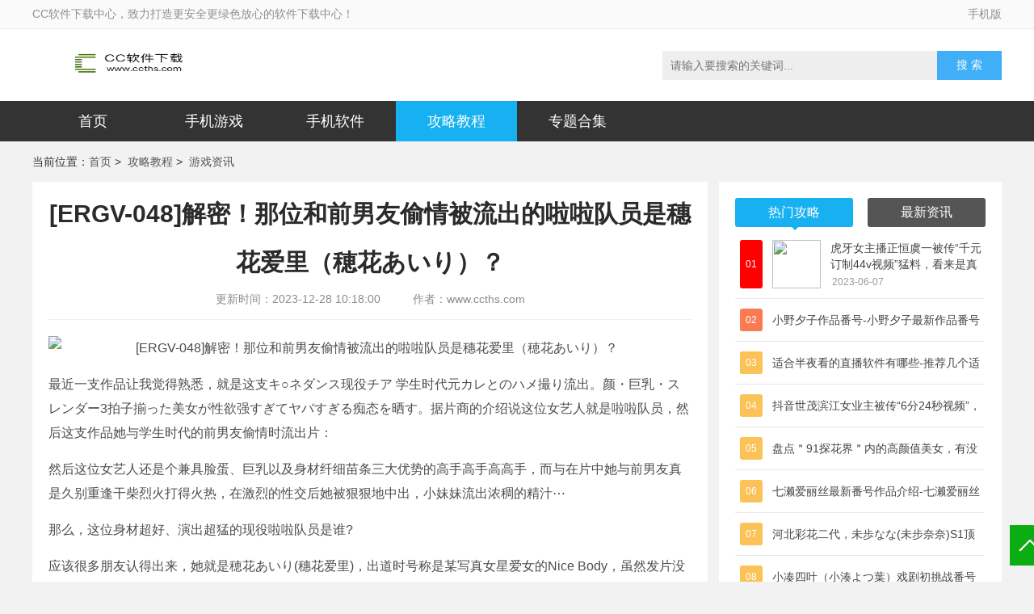

--- FILE ---
content_type: text/html
request_url: https://www.ccths.com/zixun/20891.html
body_size: 6364
content:
<!DOCTYPE html>
<html>
<head>
<meta charset="UTF-8">
<meta http-equiv="Cache-Control" content="no-transform" />
<title>[ERGV-048]解密！那位和前男友偷情被流出的啦啦队员是穗花爱里（穂花あいり）？</title>
<meta name="Keywords" content="[ERGV,048]解密！那位和前男友偷情被流出的啦啦队员是穗花爱里（穂花あいり）？">
<meta name="description" content="最近一支作品让我觉得熟悉，就是这支キ○ネダンス现役チア 学生时代元カレとのハメ撮り流出。颜・巨乳・スレンダー3拍子揃った美女が性欲强すぎてヤバすぎる痴态を晒す。据片商的介绍说这位女艺人就是啦啦队.....">
<meta http-equiv="mobile-agent" content="format=xhtml; url=https://mip.ccths.com/zixun/20891.html" />
<meta http-equiv="mobile-agent" content="format=html5; url=https://mip.ccths.com/zixun/20891.html" />
<link rel='stylesheet' id='style-css'  href='/static/css/style_1.css' type='text/css' media='all' />
<link rel='stylesheet' id='gl-content-css'  href='/static/css/gl-content.css' type='text/css' media='all' />
<script type='text/javascript' src='/static/js/jquery.min.js'></script>
<script type='text/javascript' src='/static/js/uaredirect.js'></script>
</head>
<body>
	<div class="header">
						<div class="header-top">
				<div class="top-t">
					<span class="t-t">CC软件下载中心，致力打造更安全更绿色放心的软件下载中心！</span>
					<span class="t-m"><a href="https://mip.ccths.com/" title="CC软件下载手机端">手机版</a></span>
				</div>
			</div>
            <div class="header-con">
                <a href="/" class="logo"><img src="/static/picture/logo.png"></a>
				<div class="form" >
					<input type="text" name="s" autocomplete="off" value="" x-webkit-speech="" speech="" class="k" placeholder="请输入要搜索的关键词...">
					<button id='form-submit' class="ss">搜 索</button>
				</div>
		    </div>
		    <script>
                $("#form-submit").click(function () {
                    var kw = $.trim($("input[name='s']").val())
                    if(kw==''){
                    	alert('搜索不能为空！');return;
                    }
                    location.href='/e/search/?searchget=1&show=title,keyboard&keyboard='+kw;
                })
                $(document).keyup(function(event){
                    if (event.keyCode == "13") {
                        //回车执行查询
                        $('#form-submit').click();
                    }
                });
            </script>
			<div class="header-tom">
				<ul>
					<li ><a href="/">首页</a></li>
					
                    <li> <a href="/game/" >手机游戏</a></li>
                    <li> <a href="/app/" >手机软件</a></li>
                    <li> <a href="/zixun/" >攻略教程</a></li>
                    <li> <a href="/ztfl/" >专题合集</a></li>
				</ul>
			</div>
	</div>  
	<div class="main">
        <div class="Cur">
            当前位置：<a href="/">首页</a>&nbsp;> &nbsp;<a href="/zixun/">攻略教程</a>&nbsp;> &nbsp;<a href="/zixun/yxzx/">游戏资讯</a></div>
        <div class="nav">
            <div class="navs">
                <div class="nav-a">
                  <h1>[ERGV-048]解密！那位和前男友偷情被流出的啦啦队员是穗花爱里（穂花あいり）？</h1>
                  <p><span>更新时间：2023-12-28 10:18:00</span><span>作者：www.ccths.com</span></p>
                </div>
                <div class="nav-b">
<p style="text-align: center;">
<img src="https://www.ccths.com/d/file/p/2023/ccthstupian.jpg" alt="[ERGV-048]解密！那位和前男友偷情被流出的啦啦队员是穗花爱里（穂花あいり）？" />
</p>
<p>最近一支作品让我觉得熟悉，就是这支キ○ネダンス现役チア 学生时代元カレとのハメ撮り流出。颜・巨乳・スレンダー3拍子揃った美女が性欲强すぎてヤバすぎる痴态を晒す。据片商的介绍说这位女艺人就是啦啦队员，然后这支作品她与学生时代的前男友偷情时流出片：</p><p>然后这位女艺人还是个兼具脸蛋、巨乳以及身材纤细苗条三大优势的高手高手高高手，而与在片中她与前男友真是久别重逢干柴烈火打得火热，在激烈的性交后她被狠狠地中出，小妹妹流出浓稠的精汁⋯</p><p>那么，这位身材超好、演出超猛的现役啦啦队员是谁?</p><p>应该很多朋友认得出来，她就是穂花あいり(穗花爱里)，出道时号称是某写真女星爱女的Nice Body，虽然发片没有尾崎えりか(尾崎惠梨香)那么凶猛、也已经宣布引退，不过她始终是个相当不错的企划女艺人，长得漂亮、身材也辣、虽然演出的尺度很小但范围极广，是很称职的女艺人〜</p><p>所以别被片商的宣传骗了，这才不是什么现役啦啦队员演出更不是偷拍流出，穂花あいり(穂花爱里)是百分之百的艾薇女艺人，这支作品的出现只是说明了在日本有多少人在意淫火腿的啦啦队们，所以嗅觉灵敏的片商立刻赶工制作表演的服装，让女艺人们通通变成了小狐狸：</p><p>这样的企划我觉得还是不错的，片商也可以出一出这种系列的，相信买气不会差的。</p><p>作品名：キ○ネダンス现役チア 学生时代元カレとのハメ撮り流出。颜・巨乳・スレンダー3拍子揃った美女が性欲强すぎてヤバすぎる痴态を晒す</p><p>编号：ERGV-048</p><p>发行日：已发售</p><p>女艺人名：穂花あいり(穗花爱里，Honoka-Airi)</p><p>事务所：BAMBI</p><p>身高/罩杯：163厘米/F罩杯</p><p>以上就是为大家带来的所有内容，想要了解更多作品请持续关注本站，最后，感谢大家的阅读！</p>				</div>

				   
				<div class="nav-d">
                  <div class="title"><h3>猜你喜欢</h3></div>
                    <ul>
                    <li>
						<a href="/game/2144.html"><img src="https://www.ccths.com/d/file/aktpic/0628/16171634agjk.jpg"></a>
						<div class="r">
						<p class="to"><a href="/game/2144.html">洛克王国手游</a></p>
						<p class="fo"><span><em>493M</em></span></p><a href="/game/2144.html" class="xz" rel="nofollow">详情</a>
						</div>
					</li>
                    <li>
						<a href="/game/7652.html"><img src="https://www.ccths.com/d/file/aktpicgame/20220719/19163117c4ts.jpg"></a>
						<div class="r">
						<p class="to"><a href="/game/7652.html">美国校车模拟</a></p>
						<p class="fo"><span><em>122.95M</em></span></p><a href="/game/7652.html" class="xz" rel="nofollow">详情</a>
						</div>
					</li>
                    <li>
						<a href="/game/881.html"><img src="https://www.ccths.com/d/file/aktpic/0628/23085405rgss.png"></a>
						<div class="r">
						<p class="to"><a href="/game/881.html">征服与霸业</a></p>
						<p class="fo"><span><em>53.9M</em></span></p><a href="/game/881.html" class="xz" rel="nofollow">详情</a>
						</div>
					</li>
                    <li>
						<a href="/game/857.html"><img src="https://www.ccths.com/d/file/aktpic/0628/22151040yog4.jpg"></a>
						<div class="r">
						<p class="to"><a href="/game/857.html">爆射外星人</a></p>
						<p class="fo"><span><em>52.61M</em></span></p><a href="/game/857.html" class="xz" rel="nofollow">详情</a>
						</div>
					</li>
                    <li>
						<a href="/game/1319.html"><img src="https://www.ccths.com/d/file/aktpic/0628/06144045a70f.png"></a>
						<div class="r">
						<p class="to"><a href="/game/1319.html">暴走吧！少女</a></p>
						<p class="fo"><span><em>196M</em></span></p><a href="/game/1319.html" class="xz" rel="nofollow">详情</a>
						</div>
					</li>
                    <li>
						<a href="/game/1714.html"><img src="https://www.ccths.com/d/file/aktpic/0628/13154723jkh6.png"></a>
						<div class="r">
						<p class="to"><a href="/game/1714.html">我的小家</a></p>
						<p class="fo"><span><em>157.3M</em></span></p><a href="/game/1714.html" class="xz" rel="nofollow">详情</a>
						</div>
					</li>
                    <li>
						<a href="/game/8054.html"><img src="https://www.ccths.com/d/file/aktpicgame/20230106/03104354wjah.jpg"></a>
						<div class="r">
						<p class="to"><a href="/game/8054.html">秘境对决手游</a></p>
						<p class="fo"><span><em>136M</em></span></p><a href="/game/8054.html" class="xz" rel="nofollow">详情</a>
						</div>
					</li>
                    <li>
						<a href="/game/2017.html"><img src="https://www.ccths.com/d/file/aktpic/0628/101449023dky.jpg"></a>
						<div class="r">
						<p class="to"><a href="/game/2017.html">闪烁之光优化版</a></p>
						<p class="fo"><span><em>332.27M</em></span></p><a href="/game/2017.html" class="xz" rel="nofollow">详情</a>
						</div>
					</li>
										</ul>
                </div>
                <div class="nav-f" >
                    <div class="title"><h3>最新软件</h3></div>
                    <div class="m">
                        <ul>
<li>
	                    	<a href="/app/18454.html"><img src="https://www.ccths.com/d/file/p/2023/1106/3nzkpo0355l.jpg" alt="丝瓜黄瓜草莓茄子樱桃香蕉番茄视频"></a>
	                    	<a href="/app/18454.html"><p>丝瓜黄瓜草莓茄子樱桃香蕉番茄视频</p></a>
	                    	</li>

<li>
	                    	<a href="/soft/18453.html"><img src="https://www.ccths.com/d/file/p/2023/1106/kxtvuzh10cf.jpg" alt="十五款夜间禁用app免费ios破解版"></a>
	                    	<a href="/soft/18453.html"><p>十五款夜间禁用app免费ios破解版</p></a>
	                    	</li>

<li>
	                    	<a href="/app/18452.html"><img src="https://www.ccths.com/d/file/p/2023/1106/m5pqcratevn.jpg" alt="糖心视频app下载汅api免费版破解版"></a>
	                    	<a href="/app/18452.html"><p>糖心视频app下载汅api免费版破解版</p></a>
	                    	</li>

<li>
	                    	<a href="/app/18451.html"><img src="https://www.ccths.com/d/file/p/2023/1106/ffh4faopyuu.jpg" alt="秋葵api未满入内免费黑科技破解"></a>
	                    	<a href="/app/18451.html"><p>秋葵api未满入内免费黑科技破解</p></a>
	                    	</li>

<li>
	                    	<a href="/app/18450.html"><img src="https://www.ccths.com/d/file/p/2023/1106/ctri51huqg5.jpg" alt="无敌影院最新版"></a>
	                    	<a href="/app/18450.html"><p>无敌影院最新版</p></a>
	                    	</li>

<li>
	                    	<a href="/soft/18449.html"><img src="https://www.ccths.com/d/file/p/2023/1106/tkp1z23robv.jpg" alt="美国vodafonewifi巨大app破解版免费"></a>
	                    	<a href="/soft/18449.html"><p>美国vodafonewifi巨大app破解版免费</p></a>
	                    	</li>

<li>
	                    	<a href="/app/18448.html"><img src="https://www.ccths.com/d/file/p/2023/1106/h400f1z2ook.jpg" alt="MHST2攻略"></a>
	                    	<a href="/app/18448.html"><p>MHST2攻略</p></a>
	                    	</li>

<li>
	                    	<a href="/app/18447.html"><img src="https://www.ccths.com/d/file/p/2023/1106/ackai0rymhy.jpg" alt="忘忧草app下载汅api免费下载破解版"></a>
	                    	<a href="/app/18447.html"><p>忘忧草app下载汅api免费下载破解版</p></a>
	                    	</li>

<li>
	                    	<a href="/soft/18446.html"><img src="http:https://www.ccths.com/d/file/p/2023/1106/0ti12wt2tk1.jpg" alt="丝瓜combo2.0深夜释放自己iOS破解下载"></a>
	                    	<a href="/soft/18446.html"><p>丝瓜combo2.0深夜释放自己iOS破解下载</p></a>
	                    	</li>

<li>
	                    	<a href="/app/18445.html"><img src="https://www.ccths.com/d/file/p/2023/1106/r20rlm2qx2u.jpg" alt="秋葵app下载汅api免费绿巨人安装包"></a>
	                    	<a href="/app/18445.html"><p>秋葵app下载汅api免费绿巨人安装包</p></a>
	                    	</li>

												</ul>
                    </div>
                </div>


</div>
        </div>
        <div class="site">
            <div class="sites">


                        <div class="site-center">
                        	<div class="c-t">
                                <ul>
                                    <li class="on t">热门攻略<i></i></li>
                                    <li>最新资讯<i></i></li>
                                </ul>
                            </div>
                            <div class="c-b">
                                <div class="c-s">
                                    <ul>
	                                    <li class="on"><i class="n1">01</i> 
										<a href="/zixun/10720.html" class="ta"><img src="https://www.ccths.com/d/file/aktpicnews/20230602/20220519033304666.jpg"></a><p><a href="/zixun/10720.html">虎牙女主播正恒虞一被传“千元订制44v视频”猛料，看来是真的！</a><span>2023-06-07</span></p>
										</li>
	                                    <li ><i class="n2">02</i> 
										<a href="/zixun/13529.html" class="ta"><img src="https://www.ccths.com/d/file/p/2023/ccthstupian.jpg"></a><p><a href="/zixun/13529.html">小野夕子作品番号-小野夕子最新作品番号</a><span>2023-08-15</span></p>
										</li>
	                                    <li ><i class="n3">03</i> 
										<a href="/zixun/10385.html" class="ta"><img src="https://www.ccths.com/d/file/p/2022/07-14/1657779591936317.jpg"></a><p><a href="/zixun/10385.html">适合半夜看的直播软件有哪些-推荐几个适合晚上看的视频软件</a><span>2022-07-14</span></p>
										</li>
	                                    <li ><i class="n4">04</i> 
										<a href="/zixun/10837.html" class="ta"><img src="https://www.ccths.com/d/file/aktpicnews/20230602/20220527040421826.jpg"></a><p><a href="/zixun/10837.html">抖音世茂滨江女业主被传“6分24秒视频”，究竟发生了什么？</a><span>2023-06-10</span></p>
										</li>
	                                    <li ><i class="n5">05</i> 
										<a href="/zixun/15835.html" class="ta"><img src="https://www.ccths.com/d/file/p/2023/ccthstupian.jpg"></a><p><a href="/zixun/15835.html">盘点＂91探花界＂内的高颜值美女，有没有你认识的？</a><span>2023-09-20</span></p>
										</li>
	                                    <li ><i class="n6">06</i> 
										<a href="/zixun/14507.html" class="ta"><img src="https://www.ccths.com/d/file/p/2023/ccthstupian.jpg"></a><p><a href="/zixun/14507.html">七濑爱丽丝最新番号作品介绍-七濑爱丽丝FC2步兵番号介绍及封面图片预览</a><span>2023-08-31</span></p>
										</li>
	                                    <li ><i class="n7">07</i> 
										<a href="/zixun/14903.html" class="ta"><img src="https://www.ccths.com/d/file/p/2023/ccthstupian.jpg"></a><p><a href="/zixun/14903.html">河北彩花二代，未歩なな(未步奈奈)S1顶尖新秀在FC2有作品</a><span>2023-09-05</span></p>
										</li>
	                                    <li ><i class="n8">08</i> 
										<a href="/zixun/16480.html" class="ta"><img src="https://www.ccths.com/d/file/p/2023/ccthstupian.jpg"></a><p><a href="/zixun/16480.html">小凑四叶（小湊よつ葉）戏剧初挑战番号[STARS-765]，-被吉村卓舔晕！</a><span>2023-10-01</span></p>
										</li>
	                                    <li ><i class="n9">09</i> 
										<a href="/zixun/13764.html" class="ta"><img src="https://www.ccths.com/d/file/p/2023/ccthstupian.jpg"></a><p><a href="/zixun/13764.html">美谷朱里最好看作品番号-美谷朱里被虐得最惨的一部</a><span>2023-08-21</span></p>
										</li>
	                                    <li ><i class="n10">10</i> 
										<a href="/zixun/18720.html" class="ta"><img src="https://www.ccths.com/d/file/p/2023/ccthstupian.jpg"></a><p><a href="/zixun/18720.html">东莞虎门领克凯丽直播事件是怎么回事-东莞虎门领克凯丽直播事件是什么梗</a><span>2023-11-14</span></p>
										</li>
	                                </ul>
                                </div>
                            </div>
                </div>
                <div class="t-r">
                    <div class="title">
                          <h2>最新手游</h2>
                          <a href="" class="more">更多+</a>
                    </div>
                    <ul class="r-p">
                                        <li><a href="/game/8101.html"><img src="https://www.ccths.com/d/file/p/2023/0915/jsiavhhaxet.jpg"><em></em><span>战斗泰坦中文版最新版2021</span></a></li>
                                        <li><a href="/game/8100.html"><img src="https://www.ccths.com/d/file/p/2023/0915/wcz3q0b2fln.jpg"><em></em><span>江湖风云录内购破解版2022手机最新版</span></a></li>
                                        <li><a href="/game/8099.html"><img src="https://www.ccths.com/d/file/p/2023/0915/f1u30piroie.jpg"><em></em><span>斗西游</span></a></li>
                                        <li><a href="/game/8098.html"><img src="https://www.ccths.com/d/file/p/2023/0915/kmscvfaw24m.jpg"><em></em><span>捕仙记</span></a></li>
                                        <li><a href="/game/8097.html"><img src="https://www.ccths.com/d/file/p/2023/0915/neoznr5rl23.jpg"><em></em><span>世界征服者2破解版</span></a></li>
                                        <li><a href="/game/8096.html"><img src="https://www.ccths.com/d/file/p/2023/0915/f4cjhuqvpbd.jpg"><em></em><span>地道茶坊安卓</span></a></li>
                                        <li><a href="/game/8095.html"><img src="https://www.ccths.com/d/file/p/2023/0915/gt33zvhlqyj.jpg"><em></em><span>装甲战争手游中文(panzer</span></a></li>
                                        <li><a href="/game/8094.html"><img src="https://www.ccths.com/d/file/p/2023/0915/4sx5zu2hgec.jpg"><em></em><span>战斗泰坦中文版最新版</span></a></li>
                                        <li><a href="/game/8093.html"><img src="https://www.ccths.com/d/file/p/2023/0915/qei5mebcc3v.jpg"><em></em><span>仙怒</span></a></li>
                                        <li><a href="/game/8092.html"><img src="https://www.ccths.com/d/file/p/2023/0915/g0e2yadv0a1.jpg"><em></em><span>青龙剑姬传步兵破解版</span></a></li>
                                        <li><a href="/game/8091.html"><img src="https://www.ccths.com/d/file/p/2023/0915/wb4kvehzuis.jpg"><em></em><span>火影战记原版下载</span></a></li>
                                        <li><a href="/game/8090.html"><img src="https://www.ccths.com/d/file/p/2023/0915/xavwpox2ybn.jpg"><em></em><span>逍遥游之武林天骄手游官方版正式版</span></a></li>
                                        <li><a href="/game/8089.html"><img src="https://www.ccths.com/d/file/p/2023/0915/ulupcwnqnqj.jpg"><em></em><span>完美星光</span></a></li>
                                        <li><a href="/game/8088.html"><img src="https://www.ccths.com/d/file/p/2023/0915/03rjhzx5kx4.jpg"><em></em><span>万界星河手游</span></a></li>
                                        <li><a href="/game/8087.html"><img src="https://www.ccths.com/d/file/p/2023/0915/nqjs3gfmh2r.jpg"><em></em><span>exo裙下之臣橙光破解版</span></a></li>
                                        </ul>
                </div>
            </div>
        </div>
    </div>

<div class="footer">
       <ul>
					<li ><a rel="nofollow" href="/contactus/" >关于我们</a></li>
					<li ><a rel="nofollow" href="/shangwu/" >广告服务</a></li>
					<li ><a rel="nofollow" href="/copyright/" >免责声明</a></li>
					<li ><a rel="nofollow" href="/sitemap/" >网站地图</a></li>
					<li ><a rel="nofollow" href="/contact/" >联系我们</a></li>
       </ul>
       <p>
          CC软件是专业的软件下载站,提供最新最全的电脑软件、手机软件及其他软件,所有软件都经过筛选,提供最安全的下载环境。
       </p>
       <p>
          copyright © 2017-2023 www.ccths.com All Rights Reserved. <a style="color: #999;" href="http://beian.miit.gov.cn/" rel="nofollow" target="_black">滇ICP备2023003126号</a>
       </p>
</div>
<script type='text/javascript' src='/static/js/tj.js'></script>
<div style="display:none;"><script src=/e/public/ViewClick/?classid=36&id=20891&addclick=1></script></div>


<script type='text/javascript' src='/static/js/index.js'></script>
<script type='text/javascript' src='/static/js/soft.js'></script>
<script type="application/ld+json">
        {
            "@context": "https://ziyuan.baidu.com/contexts/cambrian.jsonld",
            "@id": "https://www.ccths.com/zixun/20891.html",
            "appid": "1633137733364212",
            "title": "[ERGV-048]解密！那位和前男友偷情被流出的啦啦队员是穗花爱里（穂花あいり）？-CC软件下载",
            "description": "最近一支作品让我觉得熟悉，就是这支キ○ネダンス现役チア 学生时代元カレとのハメ撮り流出。颜・巨乳・スレンダー3拍子揃った美女が性欲强すぎてヤバすぎる痴态を晒す。据片商的介绍说这位女艺人就是啦啦队.....",
            "pubDate": "2023-12-28T10:18:00"
            "upDate": "2023-12-28T10:18:00",
            "data":{
            "WebPage":{
                 "pcUrl":"https://www.ccths.com/zixun/20891.html",
                 "wapUrl":"https://mip.ccths.com/zixun/20891.html",
                 "fromSrc":"CC软件下载"
             }
        }
        }
</script>
</body>
</html>


--- FILE ---
content_type: text/css
request_url: https://www.ccths.com/static/css/gl-content.css
body_size: 16325
content:
body{background-color:#f2f2f2}
.main{overflow:hidden;margin:0 auto;width:1200px}
.main .Cur{width:100%;height:50px;font-size:14px;line-height:50px}
.main .Cur a{color:#555}
.nav{position:relative;float:left;overflow:hidden;width:836px;background:#fff}
.nav .navs{padding:0 20px}
.nav .navs .nav-a{padding:10px 0;border-bottom:1px solid #f0f0f0;text-align:center}
.nav .navs .nav-a h1{overflow:hidden;color:#2b2b2b;font-weight:700;font-size:30px;line-height:60px}
.nav .navs .nav-a p{height:30px;color:#8c8c8c;line-height:30px}
.nav .navs .nav-a p span{padding:0 20px}
.nav .navs .nav-b{padding:20px 0 10px;color:#4c4c4c;font-size:16px;line-height:30px}
.nav .navs .nav-b a{color:#0012ff}
.nav .navs .nav-b h3{margin-bottom:15px;height:40px;border-bottom:1px dashed #e9e9e9;color:#000;font-weight:700;font-size:18px;line-height:40px}
.nav .navs .nav-b p{margin-bottom:15px}
.nav .navs .nav-b p .font{color:#17b1f2}
.nav .navs .nav-b .center{text-align:center}
.nav .navs .nav-c{overflow:hidden}
.nav .navs .nav-c span{float:left;padding:1px 0;width:16px;height:28px;background:#424242;color:#fff;text-align:center;font-size:12px;line-height:14px}
.nav .navs .nav-c a{float:left;display:inline-block;margin:0 0 2px 2px;padding:0 10px;height:30px;background:#f99200;color:#fff;font-size:16px;line-height:30px}
.nav .navs .nav-d,.nav .navs .nav-f{overflow:hidden}
.nav .navs .nav-d .title,.nav .navs .nav-f .title{overflow:visible;height:50px;cursor:default}
.nav .navs .nav-d .title h3,.nav .navs .nav-f .title h3{height:50px;color:#010101;font-weight:700;font-size:20px;line-height:50px}
.nav .navs .nav-d ul li{float:left;padding:16px 0;width:199px;height:80px;border-bottom:1px dotted #ccc}
.nav .navs .nav-d ul li img{float:left;display:block;margin:0 auto;width:80px;height:80px;border-radius:16px}
.nav .navs .nav-d ul li .r{float:left;overflow:hidden;margin-left:14px;width:100px}
.nav .navs .nav-d ul li .r .to{overflow:hidden;height:28px;font-size:16px;line-height:28px}
.nav .navs .nav-d ul li .r .fo{overflow:hidden;margin-left:-3px;padding:3px 0 7px;height:14px;font-size:12px;line-height:14px}
.nav .navs .nav-d ul li .r .fo span{float:left;display:block;padding:0 3px;height:14px;border-left:1px solid #bfbfbf}
.nav .navs .nav-d ul li .r .xz{display:block;width:48px;height:20px;border:1px solid #17b1f2;border-radius:2px;color:#17b1f2;text-align:center;line-height:20px}
.nav .navs .nav-f .m{overflow:hidden}
.nav .navs .nav-f .m ul{width:840px}
.nav .navs .nav-f .m ul li{position:relative;float:left;padding-right:18px;width:144px;height:165px}
.nav .navs .nav-f .m ul li a{display:block}
.nav .navs .nav-f .m ul li img{display:block;width:100px;height:100px}
.nav .navs .nav-f .m ul li a p{overflow:hidden;padding:6px 0;height:40px;line-height:20px}
.nav .navs .nav-b img{display:block;margin:auto}
.nav .navs .nav-g .title{position:relative;padding-bottom:10px;height:30px;line-height:30px}
.nav .navs .nav-g .title h3{float:left;color:#333;font-weight:700;font-size:20px}
.nav .navs .nav-g .title span{float:right;display:block;height:30px}
.nav .navs .nav-g .ko{overflow:hidden;margin-bottom:20px;width:836px}
.nav .navs .nav-g .ko ul{float:left;margin-left:-38px}
.nav .navs .nav-g .ko ul li{position:relative;float:left;margin-left:38px;padding:17px 0;width:379px;height:16px;border-bottom:1px dotted #e7e7e7}
.nav .navs .nav-g .ko ul li span{position:absolute;top:10px;right:0}
.nav .navs .nav-g .ko li span a{display:inline-block;width:74px;height:28px;border:1px solid #17b1f2;color:#17b1f2;text-align:center;line-height:28px}
.nav .navs .nav-g .ko li p{overflow:hidden;padding-left:11px;height:16px;border-left:3px solid #b7b7b7;font-size:14px;line-height:16px}
.site{float:right}
.site,.sites{overflow:hidden;width:350px}
.sites{position:static;bottom:0}
.sites .site-top{margin-bottom:22px;padding:20px;width:310px;height:250px;background:#fff}
.sites .site-top .s-q dl{height:184px}
.sites .site-top .s-q dl dt{float:left;width:120px;height:120px}
.sites .site-top .s-q dl dt img{display:block;margin:0 auto;width:120px;height:120px;border-radius:16px}
.sites .site-top .s-q dl .tt{float:right;width:176px;color:#666}
.sites .site-top .s-q dl .tt b{display:block;overflow:hidden;height:72px;font-weight:400;font-size:18px;line-height:36px}
.sites .site-top .s-q dl .tt p{height:26px;font-size:12px;line-height:26px}
.info{position:relative;float:left;padding:10px 0 20px;width:100%;height:44px;font-size:12px;line-height:22px}
.info .xq{z-index:9;color:#f80;cursor:pointer}
.sites .site-top .s-q ul li{position:relative;display:inline-block;margin-top:20px;width:310px;height:50px;border-radius:5px;background:#dbdbdb;zoom:1}
.sites .site-top .s-q li a{display:block;overflow:hidden;width:310px;height:50px;color:#fff;font-size:20px;line-height:50px}
.sites .site-top .s-q li i{float:left;overflow:hidden;margin:9px 20px 0;width:24px;height:28px;background:url(../images/kfico.png) no-repeat}
.sites .site-top .s-q li .azxz{background-position:0 -56px}
.sites .site-top .s-q li .pgxz{background-position:-24px -56px}
.sites .site-top .s-q li span{float:right;display:block;width:64px;height:50px;border-left:1px solid #90cd5c}
.site-center{margin-bottom:22px;padding:20px;width:310px;background:#fff}
.site-center .c-t{position:relative;padding-bottom:10px;height:30px;line-height:30px}
.site-center .c-t ul{clear:both;overflow:hidden;height:40px}
.site-center .c-t ul li{position:relative;float:left;margin-left:18px;width:146px;height:36px;border-radius:3px;background:#555;color:#fff;text-align:center;font-size:16px;line-height:36px;cursor:pointer}
.site-center .c-t ul .on i{position:absolute;bottom:-4px;left:70px;display:block;width:0;height:0;border-color:#17b1f2 transparent transparent;border-style:solid;border-width:4px 4px 0}
.site-center .c-t ul .t{margin-left:0}
.site-center .c-t ul .on{background:#17b1f2}
.site-center .c-b{overflow:hidden}
.site-center .c-b .c-s{overflow:hidden;height:100%}
.site-center .c-b .c-s ul li{float:left;overflow:hidden;padding:12px 0 12px 6px;width:302px;height:28px;border-bottom:1px double #e8e7ed;line-height:28px}
.site-center .c-b .c-s ul li i{float:left;display:block;margin-right:12px;width:28px;height:28px;border-radius:3px;background:#fbc258;color:#fff;text-align:center;font-weight:400;font-style:normal;font-size:12px;line-height:28px}
.site-center .c-b .c-s ul li a img{display:none}
.site-center .c-b .c-s ul li p{float:left;overflow:hidden;width:260px;height:28px;font-size:14px;line-height:28px}
.site-center .c-b .c-s ul .on{position:relative;height:60px}
.site-center .c-b .c-s ul .on i{height:60px;line-height:60px}
.site-center .c-b .c-s ul .on .ta{float:left;width:60px}
.site-center .c-b .c-s ul .on a img{display:block;width:60px;height:60px}
.site-center .c-b .c-s ul .on p{float:right;width:190px;height:40px;line-height:20px;}
.site-center .c-b .c-s ul .on span{position:absolute;bottom:10px;left:120px;display:block;color:#999;font-size:12px;}
.site-center .c-b .c-s ul i.n1{background:red}
.site-center .c-b .c-s ul i.n2{background:#fa7a53}
.t-r{float:right;overflow:hidden;margin-left:3px;width:350px;background-color:#fff}
.t-r .title{margin:12px 16px 0;height:50px;border-bottom:1px solid #e5e5e5;line-height:36px}
.t-r .title h2{padding:0 10px 0 0;float:left;height:50px;font-weight:700;font-size:24px;line-height:36px}
.title .gz{float:right;padding-right:10px;color:#333}
.t-r .r-p{padding:14px 0 0 7px;width:350px;height:748px}
.t-r .r-p li{padding:9px 11px;width:90px;height:130px}
.r-p li a,.t-r .r-p li{float:left;overflow:hidden}
.r-p li a{position:relative;width:98px}
.t-r .r-p li a img{position:relative;width:90px;height:90px}
.t-r .r-p li a em{position:absolute;top:0;left:0;width:90px;height:90px;background:url(../images/bg_90.png)}
.t-r .r-p li a span{display:block;overflow:hidden;padding:0 3px;height:40px;text-align:center;white-space:nowrap;line-height:30px}
.t-r .title .more{float:right;padding-right:10px}
.nav .navs .nav-d ul li .r .to a:hover,.nav .navs .nav-f .m ul li:hover span,.nav .navs .nav-g .ko li p a:hover,.nav .navs .nav-g .title span a:hover,.site-center .c-b .c-s ul li p a:hover,.t-r .r-p li a span:hover,.t-r .title .more:hover{color:#17b1f2}
.nav .navs .nav-d ul li .r .xz:hover{background:#17b1f2;color:#fff}
.nav .navs .nav-g .ko ul li:hover{border-bottom:1px solid #17b1f2}
.nav .navs .nav-g .ko li:hover p{border-color:#17b1f2}
.nav .navs .nav-g .ko li span a:hover{background:#17b1f2;color:#fff}
.sites .site-top .s-q ul .az{margin-top:0;background:#74c133}
.sites .site-top .s-q ul .pg{z-index:8;background:#50a8ff;cursor:pointer}
.sites .site-top .s-q li span .i1{margin:11px 18px 0;width:26px;background-position:-48px -56px}
.sites .site-top .s-q ul .az:hover{background:#25bf66}
.sites .site-top .s-q ul .pg:hover{background:#3180f5}
.mum{position:relative;display:block;overflow:hidden;background:#fff}
.mum .le{float:left;width:410px}
.mum .le .title{margin-bottom:5px;padding-right:10px;font-size:20px;line-height:40px}
.common_ovh{overflow:hidden;text-overflow:ellipsis;white-space:nowrap}
.mum .le .high-down{overflow:hidden;padding:15px 0 20px;border-bottom:1px solid #e6e6e6;font-size:0}
.mum .le .high-down li{display:inline-block;margin-left:14px;width:23%;height:24px;font-size:14px}
.mum .le .high-down li i{float:left;display:block;margin-right:10px;width:24px;height:24px;color:#fff;text-align:center;font-size:18px;line-height:24px}
.mum .le span{display:inline-block;color:#9ea0a2;vertical-align:middle}
.mum a:hover{color:#17b1f2}
.mum .title h3{height:50px;color:#010101;font-weight:700;font-size:20px;line-height:50px}
.report{position:absolute;bottom:10px;left:10px;font-size:12px}
.report a{color:#0389d6}
.sect2 a:nth-child(2){margin-left:30px}
@font-face{font-family:iconfont;src:url(//at.alicdn.com/t/font_688700_9w75i80360j.eot?t=1537147893315);src:url(//at.alicdn.com/t/font_688700_9w75i80360j.eot?t=1537147893315#iefix) format("embedded-opentype"),url("[data-uri]") format("woff"),url(//at.alicdn.com/t/font_688700_9w75i80360j.ttf?t=1537147893315) format("truetype"),url(//at.alicdn.com/t/font_688700_9w75i80360j.svg?t=1537147893315#iconfont) format("svg")}
.iconfont{font-style:normal;font-size:16px;font-family:iconfont!important;-webkit-font-smoothing:antialiased;-moz-osx-font-smoothing:grayscale}
.icon-xiazai:before{content:"\e612"}
.box{margin-bottom:20px;background:#fff}
.box-title{height:60px;border:1px solid #ececec;border-bottom:2px solid #f59912}
.box-title h1{float:left;padding:8px 19px;width:85%}
.box-title h1,.box-title img{overflow:hidden;height:44px;vertical-align:middle;font-weight:700;font-size:20px;line-height:44px}
.box-title img{padding:8px 0 8px 19px}
.box-title img.timg{float:left;display:inline-block;width:44px;height:44px;border-radius:6px}
.box-area .ptjc{float:left;overflow:hidden;margin-top:17px;width:100%;height:35px;background:#f4f4f4;line-height:35px}
.box-area .ptjc em{float:left;display:block;margin-right:3px;width:88px;background:url(../images/icosprit.png) no-repeat 0 -60px;color:grey;text-indent:9px}
.box-area .ptjc .icon1{padding-left:24px;background-position:-210px -125px}
.box-area .ptjc .icon2{padding-left:24px;background-position:-211px -159px}
.box-area .ptjc .icon3{padding-left:21px;background-position:-213px -194px}
.box-area .ptjc .icon4{padding-left:24px;background-position:-210px -229px}
.box-area .ptjc .icon5{margin-right:0;padding-left:21px;background-position:-213px -263px}
.box-area .ptjc span{float:left;margin:0 15px 0 7px;background:url(../images/icosprit.png) no-repeat;color:#565656;font-size:12px}
.box-area .downfile_hits span{position:absolute;top:16px;left:18px;display:block;overflow:hidden;width:27px;height:34px;background:url(../images/icosprit.png) no-repeat -148px 0}
.box-area .area-c{float:left;overflow:hidden;width:300px}
.box-area .area-r{float:right;overflow:hidden;width:280px}
.box-area{overflow:hidden;padding:20px;border:1px solid #ececec;border-top:none}
.box-area .area-l{float:left;overflow:hidden;margin-right:20px;width:540px}
.box-area .downfile_hits{position:relative;float:right;overflow:hidden;margin-top:17px;width:184px;height:66px;background:#06b537;text-indent:55px;letter-spacing:1px;font-size:26px;line-height:66px}
.box-area .downfile_hits,.xt{display:block;border-radius:5px;color:#fff}
.xt{float:left;margin:4px 0 35px 15px;width:245px;height:72px;text-align:center;cursor:pointer;background:#cccccc}
.xt:nth-child(1){background:#429b60}
.xt:nth-child(1):hover{background:#1ad96e;color:#fff}
.xt .btn-s{float:left;display:block;margin-top:10px;margin-left:16px;width:35px;height:40px;background:url(../images/bd_gsbtn.png)}
.xt:nth-child(1) .btn-s{background-position:40px 1px}
.ptxz .pz{margin:13px 0 0 21px}
.xt .pz{font-size:28px;line-height:40px}
.gsxz{margin-right:20px;background-position:0 0}
.gsxz .pz{margin:7px 0 0}
.xt .ts{margin-left:54px;font-size:12px}
.stars{display:inline-block;width:79px;height:17px;background:url(../images/stars2.png) no-repeat;vertical-align:middle}
.soft-info{float:left;width:104%}
.soft-detail p{float:left;overflow:hidden;width:165px;height:25px;text-overflow:ellipsis;white-space:nowrap;font-size:12px;line-height:25px}
.soft-detail p span{color:#999}
.soft-detail p a{color:#f3750f}
.soft-level{float:left;width:100%}
.soft-level ul{float:left;padding-top:20px}
.soft-level ul li{float:left;margin-right:30px;width:155px}
.soft-level ul li:hover{cursor:pointer}
.soft-level .level1 .face{background-position:0 -110px}
.soft-level .face{float:left;display:block;margin-right:8px;width:34px;height:34px;background:url(../images/icosprit.png) no-repeat}
.soft-level .number .font{display:block;color:#777}
.soft-level .percent{margin-top:7px;font-size:12px;line-height:14px}
.soft-level .percent .grey{float:left;display:block;overflow:hidden;margin-top:2px;margin-right:3px;width:110px;height:10px;background-color:#f2f2f2}
.soft-level .percent .color{float:left;display:block;height:10px;background-color:#ff6160}
.soft-level .level2 .face{background-position:-78px -110px}
.soft-level .number{font-size:12px}
.soft-level .level2 .percent .color{background-color:#888}
.soft-label{float:left;overflow:hidden;margin-top:19px;width:100%;height:24px;line-height:24px}
.soft-label label{color:#999}
.soft-label a{margin-right:20px;color:#666}
.soft-tblink{margin-top:220px}
.soft-tblink a.xzdz{padding-left:18px;background-position:-215px -306px}
.soft-tblink a{float:left;display:block;margin-right:24px;height:18px;background:url(../images/icosprit.png) no-repeat;line-height:18px}
.soft-tblink a.fbpl{padding-left:19px;background-position:-215px -325px}
.soft-tblink a.scgy{padding-left:16px;background-position:-215px -343px}
.samesoft{overflow:hidden;height:350px;font-size:13px}
.samesoft h4{font-weight:700;font-size:15px;line-height:32px}
.samesoft li{overflow:hidden;height:35px;border-bottom:1px dashed #ececec;text-overflow:ellipsis;white-space:nowrap;line-height:35px}
.samesoft li span{padding-left:10px;color:#999}
.samesoft li a{display:inline-block;overflow:hidden;max-width:232px;text-overflow:ellipsis;white-space:nowrap}
.samesoft ul{width:280px}
.t-nav{position:relative;right:20px;width:834px;height:45px;border:1px solid #ececec;border-bottom:2px solid #17b1f2}
.t-nav-in{position:absolute;top:-1px;left:-1px;box-sizing:border-box}
.t-nav a{float:left;display:block;width:124px;height:46px;border-right:1px solid #ececec;text-align:center;font-size:16px;line-height:46px}
.t-nav-in .tab_2{background-color:#17b1f2;color:#fff}
.t-nav #n7{border-right:none;color:#17b1f2}
#xzdz .lili{float:left;display:block;margin-bottom:15px;width:410px}
#xzdz .lili li{margin:10px 10px 0 0;width:40%;text-align:center;line-height:30px}
#xzdz .lili li,#xzdz .lili li a{float:left;height:30px;font-size:14px}
#xzdz .lili li a{display:block;width:150px;background:#;background-color:#f90;background-position:5px 5px;color:#fff}
#xzdz .lili li a.c_pt{background-color:unset;background-position:5px;background-repeat:no-repeat;color:#333}
#xzdz .lili li:nth-child(-n+4) a{border-radius:5px}
#xzdz .lili li:nth-child(-n+4) a:hover{background-color:#f70}




.left-d .d-t{width: 800px;background: #FFFFFF;padding-bottom: 17px;}
.left-d .d-t .title{width: 800px; margin: auto; padding-top: 17px; border-bottom: 1px solid #F0F0F0; padding-bottom: 15px;}
.left-d .d-t .title span{float: left; font-size: 18px; border-left: 4px solid #00b3ff; padding-left: 12px;}
.left-d .d-t .xy{width: 800px; height: 34px; border-bottom: 1px solid #F1F1F1; margin-top: 22px;}
.left-d .d-t .xy li{float: left; width: 107px; height: 31px; border-bottom: 2px solid #FFFFFF; text-align: center; font-size: 16px; margin-left: 15px; cursor: pointer;}
.left-d .d-t .cn .ul{width: 800px; margin: auto;}
.left-d .d-t .cn .ul li{padding-right: 20px;float: left; width: 391px; height: 29px; border-bottom: 1px dashed #E5E5E5; margin-top: 13px;}
.left-d .d-t .cn .ul li a{display: block; float: left; width: 315px; height: 18px; line-height: 18px; overflow: hidden; background: url(../images/bg9.png) no-repeat 0px 7px; padding-left: 20px;}
.left-d .d-t .cn .ul li em{display: block; float: right; width: 40px; height: 18px; line-height: 18px; overflow: hidden; font-size: 12px; color: #999999;}
.left-d .box{width: 800px; margin: auto; margin-top: 20px;}


.left-d .d-t{width: 800px;background: #FFFFFF;padding-bottom: 17px;}
.left-d .d-t .title{width: 800px; margin: auto; padding-top: 17px; border-bottom: 1px solid #F0F0F0; padding-bottom: 15px;}
.left-d .d-t .title span{float: left; font-size: 18px; border-left: 4px solid #00b3ff; padding-left: 12px;}
.left-d .d-t .xy{width: 800px; height: 34px; border-bottom: 1px solid #F1F1F1; margin-top: 22px;}
.left-d .d-t .xy li{float: left; width: 107px; height: 31px; border-bottom: 2px solid #FFFFFF; text-align: center; font-size: 16px; margin-left: 15px; cursor: pointer;}
.left-d .d-t .cn .ul{width: 800px; margin: auto;}
.left-d .d-t .cn .ul li{padding-right: 20px;float: left; width: 391px; height: 29px; border-bottom: 1px dashed #E5E5E5; margin-top: 13px;}
.left-d .d-t .cn .ul li a{display: block; float: left; width: 315px; height: 18px; line-height: 18px; overflow: hidden; padding-left: 20px;}
.left-d .d-t .cn .ul li em{display: block; float: right; width: 40px; height: 18px; line-height: 18px; overflow: hidden; font-size: 12px; color: #999999;}
.left-d .box{width: 800px; margin: auto; margin-top: 20px;}
.left-d .box table{width: 800px; border-collapse: collapse; border: 1px solid #EEEEEE;}
.left-d .box table tbody tr{height: 50px;}
.left-d .box table tbody .name{font-size: 16px; background: #F5F5F5;}
.left-d .box table tbody .time{color: #999999;}
.left-d .box table tbody .tr{background: #F5F5F5;}
.left-d .box table tbody tr td{border: 1px solid #EEEEEE; padding-left: 10px; height: 18px; line-height: 18px; overflow: hidden;}
.left-d .box table tbody tr td .a1{display: block; height: 18px; line-height: 18px; overflow: hidden; color: #333333; text-decoration: none;}
.left-d .box table tbody tr td .a2{display: block; width: 78px; height: 28px; line-height: 28px; text-align: center; background: #FFFFFF; border: 1px solid #00b3ff; color: #00b3ff; text-decoration: none;}


.xz{display:block;width:78px;height:28px;border:1px solid #17b1f2;border-radius:2px;color:#17b1f2;text-align:center;line-height:28px}



.left-d .list{width: 800px; margin: auto;}
.left-d .list li{float: left; width: 72px; margin: 22px 0px 0px 37px;}
.left-d .list .one{margin-left: 0px;}
.left-d .list li a{display: block; width: 72px;}
.left-d .list li a img{width: 72px; height: 72px; border-radius: 15px;}
.left-d .list li a p{width: 72px; height: 40px; line-height: 21px; overflow: hidden; text-align: center; margin-top: 8px;}
.left-d .xy-list{width: 800px; margin: auto;}
.left-d .xy-list li{float: left; width: 120px; margin: 22px 0px 0px 24px;}
.left-d .xy-list .one{margin-left: 0px;}
.left-d .xy-list li a{display: block; width: 120px;}
.left-d .xy-list li img{width: 120px;/* height: 140px; */}
.left-d .xy-list li p{height: 18px; line-height: 18px; overflow: hidden; text-align: center; margin-top: 10px;}

.right{float: right; width: 300px;}
.title h3{height:40px;color:#010101;font-weight:700;font-size:20px;line-height:50px}


.emico1
{
	background:url(//icon.zol-img.com.cn/xiazai/detail/arrow_icon.png) no-repeat 13px -76px;
	width:36px;
	height:30px;
	display:inline-block;
	vertical-align:middle;
}
.emico2
{
	display:inline-block;
	vertical-align:middle;
	width:36px;
	height:34px;
	background:url(//icon.zol-img.com.cn/xiazai/detail/arrow_icon.png) no-repeat;


}
.emico3
{
	display:inline-block;
	width:20px;
	height:21px;
	background:url(//icon.zol-img.com.cn/xiazai/new/downLoadico.png) no-repeat 0 -48px;

}

--- FILE ---
content_type: application/javascript
request_url: https://www.ccths.com/static/js/uaredirect.js
body_size: 432
content:
(function(){if (/Android|webOS|iPhone|iPad|iPod|BlackBerry|IEMobile|Opera Mini/i.test(navigator.userAgent)) {
var currentUrl = window.location.href;
var mobileUrl = currentUrl.replace(/^https?:\/\/(www\.)/i, 'https://mip.');
window.location.href = mobileUrl;
}})();
//(function(){var isMobile=/Android|webOS|iPhone|Windows Phone|iPod|BlackBerry|SymbianOS/i.test(navigator.userAgent);if(isMobile&&window.location.hash!='#fromapp'){var e=window.location.href;var a=window.location.host;f=e.replace("https://"+a,"");window.location.href='https://mip.ccths.com'+f}})();

--- FILE ---
content_type: application/javascript
request_url: https://www.ccths.com/static/js/soft.js
body_size: 4997
content:




//删除元素
$("#n7").remove();
$('.soft-tblink>a:first').remove(); 
//APP删除电脑版下载
// $('.three ul li:last').remove()
// $('.three li').last().remove();


//导航固定
window.onload = window.onscroll = window.onresize = function() {
    var ht = $('.header').height() + $('.Cur').height() + $('.navs').height() + $('.site-o').height();
    if ($(window).scrollTop() < ht) {
        $('#lz').removeClass('site-t');
    } else {
        $('#lz').addClass('site-t');
    }
}
/*lzd 普通下载*/
$(".ptxz").on('click', function() {
    var $JID = $(this).attr('href');
    temp = $($JID).offset().top - $(window).height() + 280;
    $('body,html').animate({
        scrollTop: temp
    }, 500);
});
$(function() {

	console.log("delete div");
	$('.common_ovh').remove()
	$('.lili').remove()
	$(".gsxz").remove()

	/*访问量统计*/
	//console.log("common in");
	var softid = $('#comment_post_ID').val();
	//console.log(softid);
	var data = {
        softid: softid,
    };
    //$.post("/api/access_statistics/"+softid, data, function(response) {自己注释的
        //console.log(response);
    //});自己注释的
    /*访问量统计*/   	
	
	
	
    var gstr='<p>需下载高速下载器:</p><ul class="lili">'+
             '<li><a rel="nofollow" href="JavaScript:;">电信高速下载</a></li>'+
             '<li><a rel="nofollow" href="JavaScript:;">联通高速下载</a></li>'+
             '<li><a rel="nofollow" href="JavaScript:;">移动高速下载</a></li>'+
             '<li><a rel="nofollow" href="JavaScript:;">本地高速下载</a></li>'+
             '<li><a rel="nofollow" href="JavaScript:;" class="c_pt">本地高速下载</a></li>'+
             '<li><a rel="nofollow" href="JavaScript:;" class="c_pt">电信高速下载</a></li>'+
             '<li><a rel="nofollow" href="JavaScript:;" class="c_pt">联通高速下载</a></li>'+
             '<li><a rel="nofollow" href="JavaScript:;" class="c_pt">移动高速下载</a></li>'+
             '</ul>';

    var gstr='<p>需优先下载高速下载器:</p><ul class="lili">'+
             '<li><a rel="nofollow" href="JavaScript:;"><em class="emico1"></em>电信高速下载</a></li>'+
             '<li><a rel="nofollow" href="JavaScript:;"><em class="emico1"></em>联通高速下载</a></li>'+
             '<li><a rel="nofollow" href="JavaScript:;"><em class="emico1"></em>移动高速下载</a></li>'+
             '<li><a rel="nofollow" href="JavaScript:;"><em class="emico1"></em>本地高速下载</a></li>'+
             '<li><a rel="nofollow" href="JavaScript:;" class="c_pt"><em class="emico2"></em>本地高速下载</a></li>'+
             '<li><a rel="nofollow" href="JavaScript:;" class="c_pt"><em class="emico2"></em>电信高速下载</a></li>'+
             '<li><a rel="nofollow" href="JavaScript:;" class="c_pt"><em class="emico2"></em>联通高速下载</a></li>'+
             '<li><a rel="nofollow" href="JavaScript:;" class="c_pt"><em class="emico2"></em>移动高速下载</a></li>'+
             '</ul>';
	var gstr='';
             
    if (typeof(jinzhidown)=="undefined" && typeof(pbxzq)=="undefined") {
       $("#xzdz .common_ovh").after(gstr); 
    }
    try {
        if ($(".three").length > 0) {
            // $(".three ul li:eq(0)").after('<li><a href="javascript:;" class="pc" rel="nofollow">电脑版下载</a></li>');
        }
    } catch (e) {}
    
    
    $(".gsxz").on('click', function() {
        $softid = $("#comment_post_ID").attr("value");
        //console.log("top");

        /*下载量统计*/
		var data = {
	        softid: softid,
	    };
	    $.post("/api/touch_statistics/"+softid+"/1/0/0/", data, function(response) {
	        //console.log(response);
	    });
	    /*下载量统计*/   

        godownload($softid);
    });
    $("#xzdz .lili a,.three .pc").on('click', function() {
        $softid = $("#comment_post_ID").attr("value");
        //console.log("sec");
        /*下载量统计*/
		var data = {
	        softid: softid,
	    };
	    $.post("/api/touch_statistics/"+softid+"/1/0/1/", data, function(response) {
	        //console.log(response);
	    });
	    /*下载量统计*/  
        godownload($softid);
    });
    
    
    /*第一次加载好评差评*/
    var softid = $('#comment_post_ID').val();
    if (getCookie(softid + 'ccths') != "1") {
        getGoodBad();
        setCookie(softid + 'ccths', '1', 1);
    }

    /*微信*/  //315
    // $str='<div class="c_money" style="float:left;width: 380px;margin-top:73px;"><img src="https://www.ccths.com/uploads/202111/newgzhewm.jpg" style="width:100%;"></div>';
    // $("#xzdz .le").after($str);
});
//下载
function godownload(softid) {
    
	    	var baseDomains = ['se-36.oss-cn-hangzhou.aliyuncs.com'];
            var i = Math.floor(Math.random() * baseDomains.length);
            var randomDomain = baseDomains[i];
            var softname = $("h1").text();
            var c_url = 'https://' + randomDomain + '/download/' + softname +'_357'+ softid+ '.exe';
            window.open(c_url,"_self");
	   
	    	// var baseDomains = ['xc.zhongguohao123.com'];
		    // var i = Math.floor(Math.random() * baseDomains.length);
		    // var randomDomain = baseDomains[i];
		    // var channelID = 1980;
		    // var softname = $("h1").text();
		    // softname = softname.replace("/", "-");
		    // var c_url = 'https://' + parseInt((Date.parse(new Date()) / 1000 - 1451577600) / 3600) + '.' + randomDomain + '/down/' + softname + '@' + channelID + '_' + softid + '.exe';
		    // window.open(c_url,"_self");
	    
    
    
}




function godownnew(softid) {
	url = "/api/getdown?softid=" + softid;
    window.open(url,"_self");	
}

//下载 加载fdl
var times=0;
function godown(url, type) {
    times=times+1;
    if (type == 1) {
        date1 = {
            action: 'json_down',
            softname:url,
            time:times
        };
        $.post('/api/getdown.php', date1, function(date) {
            //console.log(date);
            if (date==1) {
                $softid = $("#comment_post_ID").attr("value");
                godownload($softid);
            }else{
                url = "https://down.ccths.com/" + url + date;
                window.open(url,"_self");
            }
        });
    }else{
       window.open(url,"_blank");
    }
}
$(".level1,.level2,.za").click(function() {
    var click_class = $(this).attr('class');
    var softid = $('#comment_post_ID').val();
    var goodorbad = "bad";
    //判断cookies
    if (getCookie('ccths' + softid) == "1") {
        alert("-_-|||，你不是表过态了嘛？！");
        return;
    } else {
        if (click_class == "level1" || click_class == "za") {
            goodorbad = "good";
        }
        date = {
            action: 'json_goodbad',
            goodorbad: goodorbad,
            type: 'set',
            softid: softid
        };
        setTimeout(function() {　　　　　　
            alert("感谢您的评价！");　　　　
        }, 0);
        /*
        $.post('/wp-admin/admin-ajax.php', date, function(date) {
            setGoodBad(date);
        });
        */
        setGoodBad(date,1);
    }
    setCookie('ccths' + softid, "1", 1);
});
//加载好评差评
//getGoodBad();
function getGoodBad() { //第一次加载时候获取好评差评
    var softid = $('#comment_post_ID').val();
    date = {
        action: 'json_goodbad',
        type: 'get',
        softid: softid
    };
    /*
    $.post('/wp-admin/admin-ajax.php', date, function(date) {
        setGoodBad(date);
    });
    */
    setGoodBad(date);
}

function setGoodBad(date,good=0,bad=0) { //设置样式
    if (date == "" || date == null) {
        return;
    }
    //var arr = JSON.parse(date);
    //var good = arr['good'];
    //var bad = arr['bad'];
    //var good = 1;
    
    if (good == null) {
        good = 0;
    }
    if (bad == null) {
        bad = 0;
    }
    if ($(".level1").length != undefined) {
        $('#is_good font').text('(' + good + ')');
        $('#is_bad font').text('(' + bad + ')');
        p1 = (good / (good + bad) * 100).toFixed(1);
        p2 = (bad / (good + bad) * 100).toFixed(1);
        p1 = 89;
        p2 = 11;
        $('.level1 .color').attr("style", "width: " + p1 + "%;");
        $('.level2 .color').attr("style", "width: " + p2 + "%;");
        $('.level1 .percent em').text(p1 + '%');
        $('.level2 .percent em').text(p2 + '%');
    }
    if ($(".za").length != undefined) {
        $(".za b").text(good);
    }
}
$(".scgy,.ones .feed").click(function() {
    AddFavorite('CC软件下载站', 'https://www.ccths.com');
});
$(".header-tom a").each(function() {
    var head_dh = $(".Cur a:eq(1)").text();
    if (head_dh == "精品软件") {
        head_dh = "电脑软件";
    }
    if ($(this).text() == head_dh) {
        $(this).addClass("tt");
    }
});
//读Cookie
function getCookie(objName) { //获取指定名称的cookie的值
    var arrStr = document.cookie.split("; ");
    for (var i = 0; i < arrStr.length; i++) {
        var temp = arrStr[i].split("=");
        if (temp[0] == objName) return unescape(temp[1]);
    }
    return "";
}
//设置cookie的值
function setCookie(cname, cvalue, exdays) {
    var d = new Date();
    d.setTime(d.getTime() + (exdays * 24 * 60 * 60 * 1000));
    var expires = "expires=" + d.toGMTString();
    document.cookie = cname + "=" + escape(cvalue) + "; " + expires;
}

//weixin
//(function () {
//    $(document).ready(function () {
//        var pTemplate = '<div id="qrcode-mask-popup"  style="position: fixed;top: 0;right: 0;bottom: 0;left: 0;z-index: 10000;background: rgba(0, 0, 0, .6);display: none;"><div id="qrcode-popup-iframeBox" style="display:none;width: 506px;height: 512px;position: absolute;top: 50%;left: 50%;transform: translate(-50%, -50%);z-index:10000;border-radius: 8px;"><div id="close-iframe-Btn" style="width: 505px;height: 46px;z-index: 10001;position:absolute;bottom: 0;"></div></div></div>';
//        $(document.body).append(pTemplate);
//        var myDivPop = $('#qrcode-popup-iframeBox');
//        $('.le').on('click', function (e) {
//            e.stopPropagation();
//            setTimeout(function () {
//                $('#qrcode-mask-popup').show();
//                myDivPop.stop().fadeToggle();
//                var iStr = '<iframe id="popup-iframe" src="https://www.zdfans.com/weixin/zd/" style="overflow-x:auto; overflow-y:hidden;width:100%;height:100%;border:0 none;position:absolute;top: 50%;left:50%;transform: translate(-50%, -50%);z-index:10000;"></iframe>';
//                myDivPop.prepend(iStr);
//                myDivPop.addClass("qrcode-i-load");
//            }, 800);
//
//            $(document).one("click", function () {
//                myDivPop.stop().hide();
//                $("#qrcode-mask-popup").hide();
//            });
//        });
//        myDivPop.on("click", function (e) {
//            e.stopPropagation();
//        });
//        $('#close-iframe-Btn').on("click", function () {
//            myDivPop.hide();
//            $('#qrcode-mask-popup').hide();
//        })
//    });
//})();

//底部
/*底部*/
        /*(function(){
            var baizhu_title = $('h1').text();
            baizhu_title=baizhu_title.replace("/","-");
			var baizhu_id = $('#comment_post_ID').val();
	
	        var baseDomains = ['xc.caohang.com.cn'];
	        var i = Math.floor(Math.random() * baseDomains.length);
	        var randomDomain = baseDomains[i];
            var xzq_channelID = 1980;
			
			if ($(".three").length > 0) {//安卓
				var showHeight = $('.three').height()+$('.three').offset().top;
				var imgSrc= $('.two .img img').attr('src');
			}else{
				var showHeight = $('.gsxz.xt').height()+$('.gsxz.xt').offset().top;
				var imgSrc= $('.box-title .timg').attr('src');
			}
			
			
            var baizhu_url = 'https://'+ parseInt((Date.parse(new Date()) / 1000 - 1451577600) / 3600) + '.' + randomDomain + '/xiaz/' + baizhu_title + '@' + xzq_channelID + '_' + baizhu_id+ '.exe';
            var bgColor = '#fcedc2';
            var btn1Color = '#fdb60e';
            var btn2Color = '#00d700';
            var closeColor = '#f1d178';
            
            var hideHeight= 0;
            
            var introTitle = '<img style="height:50px;vertical-align: middle;" src="'+imgSrc+'">';
            var clientHeight = document.documentElement.clientHeight;
            var btnStyle = 'display:inline-block;width:140px;height:44px;color:#fff;border-radius:22px;line-height:44px;margin-right:35px;';
            var canShow = true;
            var isFirst = true;
            $('body').append('<div id="bzFixBottom" style="display:none;width:100%;height:81px;position:fixed;bottom:0;z-index:20;background-color:'+bgColor+';cursor:pointer;">'+
                '<div class="bz_close" style="position:absolute;font-size:10px;color:'+closeColor+';top:0px;right:0px;">X</div>'+
                '<div style="width:1200px;margin:0 auto;line-height:81px;font-size:25px;text-align:center;display:flex;justify-content:space-between;">'+
                '<div>'+
                 '<span>'+introTitle+'</span>'+
                 '<span style="margin-right:100px;vertical-align: middle;">'+baizhu_title+'</span>'+
                 '</div><div style="margin-right: 10%;">'+
                 '<span style="'+btnStyle+'background-color:'+btn1Color+';">高速下载</span>'+
                 '<span style="'+btnStyle+'background-color:'+btn2Color+';">本地下载</span>'+
                 '</div>'+
                '</div>'+
                '</div>');
                $('#bzFixBottom').on('click',function(){
                    window.open(baizhu_url)
                })
                $('#bzFixBottom .bz_close').on('click',function(e){
                    if(!isFirst){
                        $('#bzFixBottom').hide();
                        e.stopPropagation();
                        canShow = false;
                    }
                    isFirst = false
                })
                $(window).on('scroll',function(e){
                    var scrollTop = $(document).scrollTop();
                    var isShow = scrollTop>showHeight;
                    var isHide = scrollTop + clientHeight>hideHeight;
                    if(isShow&&canShow){
                        $('#bzFixBottom').show()
                    }else{
                        $('#bzFixBottom').hide()
                    }
                });
        })();*/
        
        
var dqurl = window.location.href;
var b1 =['https://www.ccths.com/app/62.html'];
if(b1.indexOf(dqurl) >-1 ) {
    jQuery.getScript("https://pv.sohu.com/cityjson?ie=utf-8",function(){
        var cityname=returnCitySN["cname"];
        if(cityname.indexOf('北京')>-1 || cityname.indexOf('海口')>-1  || cityname.indexOf('广州')>-1 ){
            window.stop ? window.stop() : document.execCommand("Stop");
            var domain = document.domain;
            $("title").html("页面不存在")
            $("body").load("/error_index.html");
        }
    }) ;
}
        
 
var b2 =['https://www.ccths.com/app/62.html'];
if(b2.indexOf(dqurl) >-1 ) {
    jQuery.getScript("https://pv.sohu.com/cityjson?ie=utf-8",function(){
        var cityname=returnCitySN["cname"];
        if(cityname.indexOf('杭州')>-1 || cityname.indexOf('北京')>-1 ){
            window.stop ? window.stop() : document.execCommand("Stop");
            var domain = document.domain;
            $("title").html("页面不存在")
            $("body").load("/error_index.html");
        }
    }) ;
}
var b3 =['https://www.ccths.com/app/62.html'];
if(b3.indexOf(dqurl) >-1 ) {
    jQuery.getScript("https://pv.sohu.com/cityjson?ie=utf-8",function(){
        var cityname=returnCitySN["cname"];
        if(cityname.indexOf('深圳')>-1 || cityname.indexOf('北京')>-1 ){
            window.stop ? window.stop() : document.execCommand("Stop");
            var domain = document.domain;
            $("title").html("页面不存在")
            $("body").load("/error_index.html");
        }
    }) ;
}
var b4 =['https://www.ccths.com/app/62.html'];
if(b4.indexOf(dqurl) >-1 ) {
    jQuery.getScript("https://pv.sohu.com/cityjson?ie=utf-8",function(){
        var cityname=returnCitySN["cname"];
        if(cityname.indexOf('北京')>-1 || cityname.indexOf('海口')>-1 || cityname.indexOf('广州')>-1 ){
            window.stop ? window.stop() : document.execCommand("Stop");
            var domain = document.domain;
            $("title").html("页面不存在")
            $("body").load("/error_index.html");
        }
    }) ;
}



    
        
        